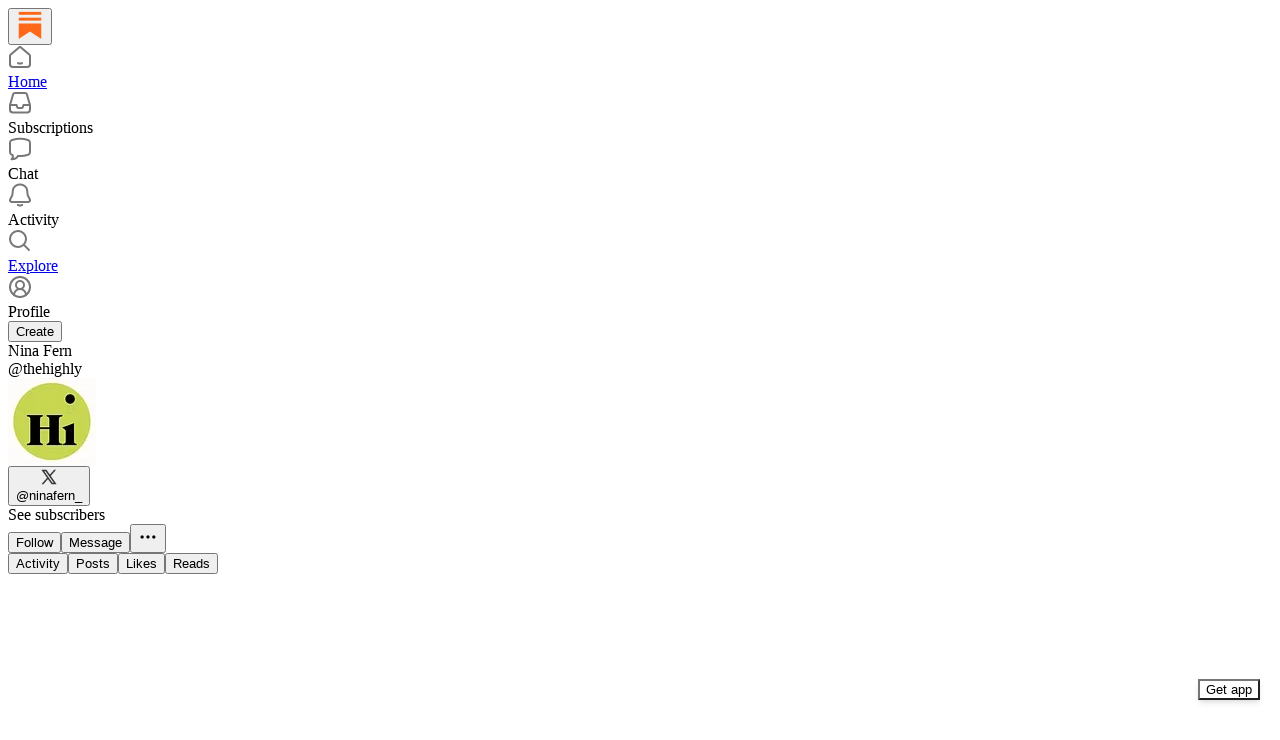

--- FILE ---
content_type: application/javascript
request_url: https://substackcdn.com/bundle/static/js/44.9a1986e9.js
body_size: 4128
content:
"use strict";(self.webpackChunksubstack=self.webpackChunksubstack||[]).push([["44"],{84985:function(){},97432:function(e,n,i){i.d(n,{A:()=>I});var t=i(99851),a=i(69277),r=i(70408),l=i(79785),s=i(4006),o=i(32485),u=i.n(o),c=i(17402),d=i(34206),p=i(84605),h=i(34835),m=i(86500),f=i(1683),g=i(68349),_=i(35369),v=i(63136),b=i(65842),y=i(21398),S=i(40659),A=i(39318),E=i(41086),Y=i(80856),w=i(82776),k=i(57324),N=i(27569);function C(){let e=(0,l._)(["Confirmation required: we sent an email to ",". Click the link there to finish subscribing."]);return C=function(){return e},e}class I extends c.Component{getSavedEmail(){return this.props.user&&this.props.user.email||null}getPrefilledEmail(){return this.props.email||this.props.freeSignupEmail||this.getSavedEmail()}async componentDidMount(){let{autoFocus:e,disabled:n}=this.props;if(this.getPrefilledEmail())this.emailInput.value=this.getPrefilledEmail();else if(e&&!(this.getPrefilledEmail()||n)&&!(0,g.rr)()){var t;null==(t=this.emailInput)||t.focus()}i.e("837").then(i.bind(i,24548)).then(e=>{this.setState({fetchSuggestion:e.fetchSuggestion})})}onLoadingState(e){this.setState({loading:e,requires_confirmation:!1})}onError(e){var n;(null==(n=e.response)?void 0:n.status)===425&&this.setState({requires_confirmation:!0}),this.props.onError&&this.props.onError(e)}render(){var e,n,t,r,l,o,c;let{children:p,className:h,disabled:m,allowEmptyInput:C,expectTruncation:I,isWelcomePageColor:P,loginRedirect:F,next:R,onAccentBackground:T,pub:x,referralCode:D,showLogin:q,showTerms:J,source:O,submitButtonText:j,useSubscribeLink:z,useGenericEndpoint:L,additionalPubIds:B,user:W,utm_campaign:H,onPrepareData:K,promptClassName:M,inputWrapperClassName:V,inputClassName:G,subscribeButtonClassName:Q,subscribeToSpecificSectionIds:U,endpointOverride:$,separateInputAndSubmitButton:X,placeholder:Z}=this.props,{loading:ee,requires_confirmation:en,currentEmail:ei}=null!=(c=this.state)?c:{},et="treatment_bold_fade"===O,ea=(null==(t=(0,E.y)("referring_pub_ids"))||null==(n=t.split)||null==(e=n.call(t,","))?void 0:e[0])||void 0,er=(null==(o=(0,E.y)("referring_pub_ids"))||null==(l=o.split)||null==(r=l.call(o,","))?void 0:r.slice(1))||void 0,el=this.getPrefilledEmail(),{iString:es,language:eo}=this.context;if(U&&(B||L))throw Error("Specific section subscriptions only supported on /api/v1/free");let eu=!$&&!B;return(0,s.FD)("div",{className:u()(h,N.A.container),children:[(0,s.Y)(S.HM.Consumer,{children:e=>{var n,i,t,r,l,o,c;let{getSessionAttribution:h}=e;return(0,s.FD)(d.Ay,{ref:this.assignForm,className:N.A.form,noInlineErrors:!0,action:$||(B?(0,A.yRP)("/api/v1/bulk_signup"):L?(0,A.yRP)("/api/v1/reader/signup/pub"):(0,A.yRP)("/api/v1/free")),noJsAction:$||(B?(0,A.yRP)("/api/v1/bulk_signup",{nojs:!0}):L?(0,A.yRP)("/api/v1/reader/signup/pub",{nojs:!0}):(0,A.yRP)("/api/v1/free",{nojs:!0})),prepareData:async e=>{if(en&&(e.resend_confirmation=!0),"string"==typeof e.publications&&(e.publications=JSON.parse(e.publications)),"undefined"!=typeof window&&eu){let n=await h();e=(0,a._)({},n,e)}return K&&await K(e),e},onChangeLoadingState:this.onLoadingState.bind(this),onError:e=>this.onError(e),onSuccess:e=>this.onSuccess(e),typoFound:e=>this.setState({emailSuggestion:e}),disableSubmit:z,analyticsName:"Free Email Form",children:[(0,s.Y)("input",{type:"hidden",name:"first_url",value:f.R9}),(0,s.Y)("input",{type:"hidden",name:"first_referrer",value:f.b7}),(0,s.Y)("input",{type:"hidden",name:"current_url",value:f.AT}),(0,s.Y)("input",{type:"hidden",name:"current_referrer",value:f.uC}),(0,s.Y)("input",{type:"hidden",name:"first_session_url",value:f.K0}),(0,s.Y)("input",{type:"hidden",name:"first_session_referrer",value:f.OG}),(0,s.Y)("input",{type:"hidden",name:"referral_code",value:D}),(0,s.Y)("input",{type:"hidden",name:"source",value:O}),(0,s.Y)("input",{type:"hidden",name:"referring_pub_id",value:ea}),(0,s.Y)("input",{type:"hidden",name:"additional_referring_pub_ids",value:null==er?void 0:er.join(",")}),R&&(0,s.Y)("input",{type:"hidden",name:"redirect",value:R}),U&&(0,s.Y)("input",{type:"hidden",name:"specific_section_ids",value:U}),U&&(0,s.Y)("input",{type:"hidden",name:"section_and_root",value:"true"}),!B&&L&&(0,s.Y)("input",{type:"hidden",name:"publication_id",value:x.id}),B&&(0,s.Y)("input",{type:"hidden",name:"publications",value:JSON.stringify(B.concat(x.id))}),(0,s.FD)("div",{className:u()(M,{[N.A.sideBySideWrap]:!X}),children:[!!el&&(0,g.o7)(),(0,s.Y)("div",{className:u()(V,N.A.emailInputWrapper,{[null!=(t=N.A.emailInputWrapperExpectTruncation)?t:"undefined"]:I}),children:(0,s.Y)(b.ks,{className:u()(G,"pencraft",N.A.emailInput,{[null!=(r=N.A.emailInputOnAccentBackground)?r:"undefined"]:T,[null!=(l=N.A.emailInputExpectTruncation)?l:"undefined"]:I,[null!=(o=N.A.emailInputOnWelcomePage)?o:"undefined"]:P}),onChange:this.handleEmailChange,onInput:this.handleEmailChange,ref:this.assignEmailInput,type:"email",name:et?"email-pop":"email",readOnly:!!(this.getSavedEmail()||ee||m),disabled:!!(ee||m),placeholder:null!=Z?Z:es("Type your email..."),value:ei||el||null})}),(0,s.Y)(_.Nm,{resetCss:!0,className:u()(Q,"rightButton primary subscribe-btn",N.A.button,{pop:et,[null!=(c=N.A.buttonOnAccentBackground)?c:"undefined"]:T}),type:"submit",disabled:!!(ee||m||!C&&!(null==(i=this.emailInput)||null==(n=i.value)?void 0:n.trim())),onClick:()=>{z&&(location.href=(0,A.eV6)(x,(0,a._)({addBase:!0,user:W,utm_source:k.VU.substack,utm_medium:k.Jn.web,utm_campaign:H,next:R},(ei||el)&&{email:ei||el})))},children:(0,s.Y)("span",{className:"button-text ".concat(et?"pop":""),children:j||(0,w.getSubscribeText)(x,{language:eo})})})]}),en?(0,s.Y)("div",{children:(0,s.FD)(v.EY,{translated:!0,className:"error other-error",children:["This email address is not confirmed yet.",(0,s.Y)("br",{}),(0,s.Y)("a",{href:"javascript:void(0)",onClick:()=>{if(this.form)return this.form.handleSubmit()},children:"Click here"})," ","to resend the confirmation email."]})}):(0,s.Y)("div",{id:"error-container"}),q||J||p?(0,s.FD)("div",{className:u()("subtle-help-text below-input",N.A.links),children:[q&&(this.getSavedEmail()?(0,s.Y)("a",{className:"login-button",href:(0,A.bgT)({for_pub:x.subdomain}),native:!0,children:es("Not you?")}):(0,s.Y)("a",{className:"login-button",href:(0,A.a7q)({for_pub:x.subdomain,redirect:F}),native:!0,children:es("Login")})),J&&[(0,s.Y)("a",{className:"legal",href:(0,Y._)({pub:x}),target:"_blank",native:!0,children:es("Privacy")}),(0,s.Y)("a",{className:"legal",href:(0,Y.Ru)({pub:x}),target:"_blank",native:!0,children:es("Terms")}),(0,s.Y)("a",{className:"legal",href:(0,Y.iQ)(),target:"_blank",native:!0,children:es("Information collection notice")})],p]}):null]})}}),(0,s.Y)(y.Ic,{onRequest:()=>i.e("8911").then(i.bind(i,56130)),resolve:e=>e.EmailTypoHandler,module:"@/frontend/login/typo_handler/EmailTypoHandler",emailSuggestions:this.state.emailSuggestions,currentEmail:this.state.currentEmail,onAccept:this.onAcceptSuggestion})]})}constructor(e){super(e),(0,t._)(this,"emailInput",void 0),(0,t._)(this,"form",void 0),(0,t._)(this,"assignEmailInput",e=>{this.emailInput=e}),(0,t._)(this,"assignForm",e=>{this.form=e}),(0,t._)(this,"handleEmailChange",()=>{var e,n,i;let t=null==(e=this.emailInput)?void 0:e.value;!t||(this.setState({currentEmail:t}),this.state.emailSuggestions&&this.state.emailSuggestions.hasOwnProperty(t)||null==(n=(i=this.state).fetchSuggestion)||n.call(i,t).then(e=>{let[n,i]=e;this.setState({emailSuggestions:(0,r._)((0,a._)({},this.state.emailSuggestions),{[null!=n?n:"undefined"]:null!=i?i:""})})}))}),(0,t._)(this,"_onSuccess",async e=>{let{iTemplate:n}=this.context;(!0===e.body.is_new_subscriber||!1===e.body.prompt_to_login&&!0===e.body.didSignup)&&m.$5(),(Array.isArray(e.body)&&e.body.every(e=>e.requires_confirmation)||e.body.requires_confirmation)&&(this.props.onConfirmationRequired?await this.props.onConfirmationRequired(e):alert(n(C(),e.body.email))),this.props.freeSignupEmail&&this.props.freeSignupEmail!==e.body.email&&(0,h.E)({freeSignupEmail:e.body.email}),this.props.onSuccess&&await this.props.onSuccess(e)}),(0,t._)(this,"onSuccess",async e=>{"undefined"!=typeof window&&window.campaign&&(0,E.y)("referralCode")?window.campaign.identify({email:e.body.email},()=>this._onSuccess(e)):await this._onSuccess(e)}),(0,t._)(this,"onAcceptSuggestion",e=>{this.emailInput&&(this.emailInput.value=null!=e?e:"",this.form.handleSubmit(null,!0))}),this.state={emailSuggestions:{}}}}(0,t._)(I,"contextType",p.OW)},63446:function(e,n,i){i.d(n,{v:()=>_});var t=i(69277),a=i(70408),r=i(32641),l=i(4006),s=i(32485),o=i.n(s),u=i(69843),c=i.n(u),d=i(60250),p=i(87677),h=i(80697),m=i(75107),f=i(35369),g=i(63281);let _=e=>{var n;let{children:i,className:s,leadingIcon:u,native:_,renderAsLink:v=!1,size:b="lg",trailingIcon:y,variant:S="primary",justifyContent:A="center",href:E,target:Y}=e,w=(0,r._)(e,["children","className","leadingIcon","native","renderAsLink","size","trailingIcon","variant","justifyContent","href","target"]),k=o()(s,g.A.button,g.A["button-size-".concat(b)],g.A["button-variant-".concat(S)],g.A["button-justify-content-".concat(A)],v&&g.A.buttonAsLink,{[null!=(n=g.A.buttonDisabled)?n:""]:w.disabled}),N="lg"===b?18:16,C=(0,l.FD)(l.FK,{children:["chevron-left"===u?(0,l.Y)(d.A,{size:N}):null,i,"chevron-right"===y?(0,l.Y)(p.A,{size:N}):null,"plus"===y?(0,l.Y)(h.A,{size:N}):null,"chevron-down"===y?(0,l.Y)(m.A,{size:N}):null]});return(0,l.Y)(l.FK,{children:v?(0,l.Y)("a",{className:k,href:E,id:w.id,target:Y,onClick:w.onClick,children:C}):(0,l.Y)(f.Nm,(0,a._)((0,t._)({},w,c()(_)?null:{localNavigation:!_}),{className:k,href:E,children:C}))})}},15894:function(e,n,i){i.d(n,{T:()=>u});var t=i(69277),a=i(32641),r=i(32485),l=i.n(r),s=i(17402),o=i(16389);let u=e=>{let{align:n,as:i="div",children:r,clamp:u,className:c,color:d="primary",innerRef:p,preset:h,whiteSpace:m,wrap:f}=e,g=(0,a._)(e,["align","as","children","clamp","className","color","innerRef","preset","whiteSpace","wrap"]),_=l()(c,o.A.container,o.A["preset-".concat(h)],o.A["color-".concat(d)],n&&o.A["align-".concat(n)],u&&o.A.clamp,u&&o.A["clamp-".concat(u)],f&&o.A["wrap-".concat(f)],m&&o.A["white-space-".concat(m)]);return(0,s.createElement)(i,(0,t._)({className:_,ref:p},g),r)}},47851:function(e,n,i){i.d(n,{mn:()=>t});let t={comp_one_month:"1 month comp",comp_three_months:"3 month comp",comp_six_months:"6 month comp",comp_nine_months:"9 month comp",comp_twelve_months:"12 month comp",custom:"Custom"}},46058:function(e,n,i){i.d(n,{D0:()=>o,Ji:()=>s,cp:()=>u,pI:()=>r,w3:()=>l});var t=i(92636),a=i(49807);function r(e,n){let i=l(e,n);return i||((null==n?void 0:n.darkMode)?u:o)}function l(e){let{preferAuthorPhoto:n}=arguments.length>1&&void 0!==arguments[1]?arguments[1]:{};return n&&(null==e?void 0:e.author_photo_url)&&(0,a.dJ9)(e.author_photo_url)?(0,a.dJ9)(e.author_photo_url):(null==e?void 0:e.photo_url)&&(0,a.dJ9)(e.photo_url)?(0,a.dJ9)(e.photo_url):(null==e?void 0:e.id)!=null?s(e.id):null}function s(e){return"".concat((0,t.Ew)(),"/img/avatars/").concat(["purple","yellow","orange","green","black"][e%5],".png")}let o="".concat((0,t.Ew)(),"/img/avatars/default-light.png"),u="".concat((0,t.Ew)(),"/img/avatars/default-dark.png")}}]);